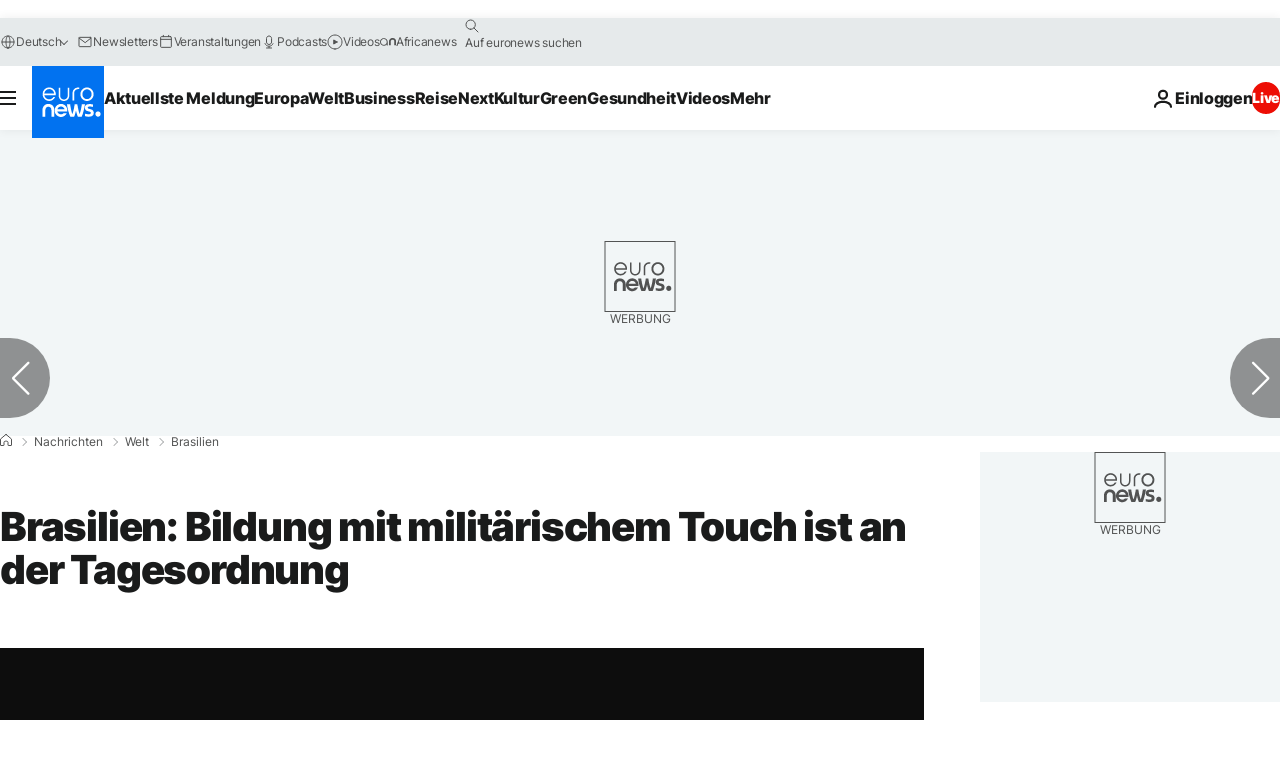

--- FILE ---
content_type: application/xml
request_url: https://dmxleo.dailymotion.com/cdn/manifest/video/x73anp0.m3u8?af=2%2C7%2C8%2C9&vv=1%2C2%2C3%2C4%2C5%2C6%2C7%2C8%2C11%2C12%2C13%2C14&mm=video%2Fmp4%2Cvideo%2Fwebm%2Caudio%2Fmp4%2Caudio%2Fmpeg%2Caudio%2Faac%2Caudio%2Fmpeg3%2Caudio%2Fmp3%2Caudio%2Fvnd.wave%2Caudio%2Fwav%2Caudio%2Fwave%2Caudio%2Fogg%2Caudio%2Fvorbis%2Cimage%2Fjpeg%2Cimage%2Fpng%2Cimage%2Fwebp%2Cimage%2Fsvg%2Bxml&cse=1jc1fmtnafbea651ec1&rts=551598&rhv=1&cen=prod&cpi=xe2cka&cpt=player&rla=en&cpr=x9oog&eb=https%3A%2F%2Fde.euronews.com%2F2019%2F03%2F01%2Fbrasilien-bildung-mit-militarischem-touch-ist-an-der-tagesordnung&ps=924x520&td=de.euronews.com&reader_gdpr_flag=0&reader_gdpr_consent=&gdpr_binary_consent=opt-out&gdpr_comes_from_infopack=0&reader_us_privacy=1---&vl=-1&ciid=1jc1fmtnafbea651ec1_VMAP_0_0&cidx=0&sidx=0&vidIdx=0&omp=Dailymotion%2F1.0&omn=0&imal=1&uid_dm=385e7384-b73a-a3e8-9411-6efd0778bd3a&ccPremium=false&ccCustomParams=6458%252Fde_euronews_new%252Fnews%252Fnews%252Fworld%2Flng%253Dde%2526page%253Darticle%2526video%253Dtrue%2526isBreakingNews%253Dfalse%2526vertical%253Dnews%2526nws_id%253D688500%2526nwsctr_id%253D3696766%2526article_type%253Dnormal%2526program%253Dworld%2526video_duration%253D141000%2526technical_tags%253Dvideo-auto-play%2526source%253Deuronews%2526themes%253Dnews%2526tags%253Dmilitaer%25252Cbildung%25252Cbrasilien%2526player_type%253Ddailymotion&3pcb=0&rap=1&apo=monetization&pos=1&pbm=2
body_size: 3516
content:
<?xml version="1.0" encoding="UTF-8"?><vmap:VMAP xmlns:vmap="http://www.iab.net/videosuite/vmap" version="1.0"><vmap:AdBreak breakType="linear" breakId="preroll1" timeOffset="start"><vmap:AdSource id="preroll1"><vmap:VASTAdData><VAST version="3.0"><Ad><InLine><AdSystem>Leo</AdSystem><AdTitle>noad</AdTitle><Extensions><Extension type="dailymotion" source="dailymotion">{"noAd":{"reasonId":1106,"reason":"viewing context|bot-detected"},"inventoryId":"a83a7736-9334-4adf-b1b5-d594e2e595a0"}</Extension></Extensions></InLine></Ad></VAST></vmap:VASTAdData></vmap:AdSource><vmap:Extensions><vmap:Extension type="dailymotion" source="dailymotion"><![CDATA[{"timeout":15000}]]></vmap:Extension></vmap:Extensions></vmap:AdBreak><vmap:AdBreak breakType="linear,nonlinear" breakId="midroll1-1" timeOffset="00:05:00" repeatAfter="00:05:00"><vmap:AdSource id="midroll1-1"><vmap:AdTagURI templateType="vast3">https://dmxleo.dailymotion.com/cdn/manifest/video/x73anp0.m3u8?auth=[base64]&amp;vo=[MEDIAPLAYHEAD]&amp;vv=1%2C2%2C3%2C4%2C5%2C6%2C7%2C8%2C11%2C12%2C13%2C14&amp;plt=1&amp;dmngv=1.0&amp;dmng=Dailymotion&amp;cpi=xe2cka&amp;apo=monetization&amp;pbm=2&amp;mm=video%2Fmp4%2Cvideo%2Fwebm%2Caudio%2Fmp4%2Caudio%2Fmpeg%2Caudio%2Faac%2Caudio%2Fmpeg3%2Caudio%2Fmp3%2Caudio%2Fvnd.wave%2Caudio%2Fwav%2Caudio%2Fwave%2Caudio%2Fogg%2Caudio%2Fvorbis%2Cimage%2Fjpeg%2Cimage%2Fpng%2Cimage%2Fwebp%2Cimage%2Fsvg%2Bxml&amp;rts=551598&amp;cbrs=1&amp;reader.player=dailymotion&amp;cen=prod&amp;3pcb=0&amp;rla=en&amp;rhv=1&amp;reader_us_privacy=1---&amp;eb=https%3A%2F%2Fde.euronews.com%2F2019%2F03%2F01%2Fbrasilien-bildung-mit-militarischem-touch-ist-an-der-tagesordnung&amp;cpt=player&amp;cpr=x9oog&amp;battr=9%2C10%2C11%2C12%2C13%2C14%2C17&amp;sec=1&amp;lnrt=1&amp;dlvr=1%2C2&amp;cse=1jc1fmtnafbea651ec1&amp;r=v</vmap:AdTagURI></vmap:AdSource><vmap:Extensions><vmap:Extension type="dailymotion" source="dailymotion"><![CDATA[{"timeout":15000}]]></vmap:Extension></vmap:Extensions></vmap:AdBreak><vmap:Extensions><vmap:Extension type="dailymotion" source="dmx"><![CDATA[{"asid":119}]]></vmap:Extension></vmap:Extensions></vmap:VMAP>